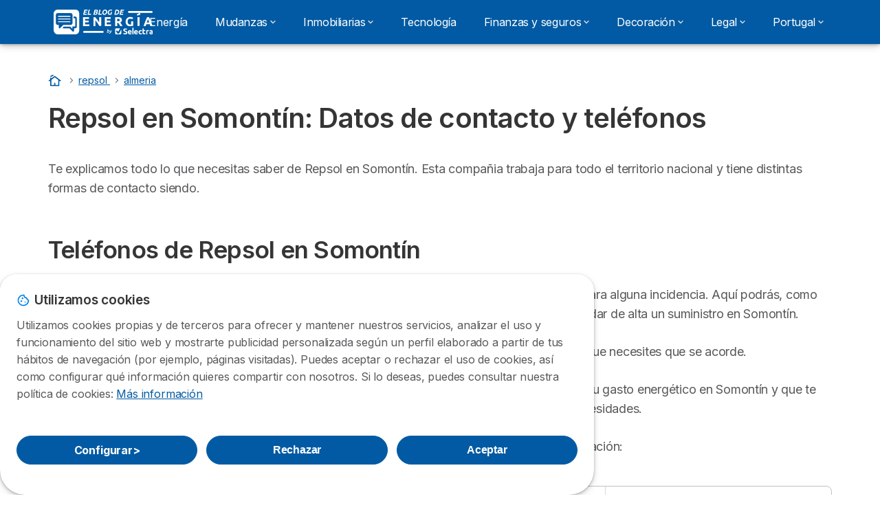

--- FILE ---
content_type: text/html; charset=UTF-8
request_url: https://elblogenergia.com/repsol/almeria/somontin
body_size: 10342
content:

<!DOCTYPE html>
<html lang="es" dir="ltr" prefix="og: https://ogp.me/ns#">
  <head>
          <link rel="preconnect" href="https://fonts.gstatic.com" crossorigin>
      <link rel="preload" href="https://fonts.googleapis.com/css2?family=Inter:wght@400;600;700&display=swap" as="style" onload="this.onload=null;this.rel='stylesheet'">
    
    <meta charset="utf-8" />
<meta name="description" content="¿Necesitas contactar con Repsol en Somontín ? Contacta ahora con tu oficina más cercana para gestionar todos los trámites de luz y gas." />
<meta name="robots" content="noindex" />
<link rel="canonical" href="https://elblogenergia.com/repsol/almeria/somontin" />
<meta property="og:country_name" content="ES" />
<meta name="Generator" content="Drupal 10 (https://www.drupal.org)" />
<meta name="MobileOptimized" content="width" />
<meta name="HandheldFriendly" content="true" />
<meta name="viewport" content="width=device-width, initial-scale=1.0" />
<style>div#sliding-popup, div#sliding-popup .eu-cookie-withdraw-banner, .eu-cookie-withdraw-tab {background: #ffffff} div#sliding-popup.eu-cookie-withdraw-wrapper { background: transparent; } #sliding-popup h1, #sliding-popup h2, #sliding-popup h3, #sliding-popup p, #sliding-popup label, #sliding-popup div, .eu-cookie-compliance-more-button, .eu-cookie-compliance-secondary-button, .eu-cookie-withdraw-tab { color: #58595B;} .eu-cookie-withdraw-tab { border-color: #58595B;}</style>
<script>var dc = document.cookie;if (dc.indexOf("cookie-agreed") !== -1) {var styles = "#sliding-popup {display: none;}", styleSheet = document.createElement("style");
  styleSheet.type = "text/css";styleSheet.innerText = styles;document.head.appendChild(styleSheet)};</script>
<link rel="icon" href="/sites/elblogenergia.com/files/favicon%20%281%29_0.ico" type="image/vnd.microsoft.icon" />

          <title>Repsol Somontín | Oficinas Horarios y Teléfonos Gratuitos</title>
        <link rel="stylesheet" media="all" href="/sites/elblogenergia.com/files/css/css_GbCFKydiGBUkTg4RoAzxdPSacFFpAOldibcHxFkoIhc.css?delta=0&amp;language=es&amp;theme=agrippa&amp;include=[base64]" />
<link rel="stylesheet" media="all" href="/sites/elblogenergia.com/files/css/css_84aDlaqhoiQsvqSj5MeNEPHzC-hdaxbM7tD_sSpwDqE.css?delta=1&amp;language=es&amp;theme=agrippa&amp;include=[base64]" />
<link rel="stylesheet" media="all" href="/sites/elblogenergia.com/files/css/css_Y1YdnAyh395SlTuqzVjx8s-LMyDMomqLfEAT9faPeyY.css?delta=2&amp;language=es&amp;theme=agrippa&amp;include=[base64]" />


    <script>
      // Function to hide elements before page it's loaded
      function elementReady(selector) {
        return new Promise((resolve, reject) => {
          let el = document.querySelector(selector);
          if (el) {resolve(el);}
          new MutationObserver((mutationRecords, observer) => {
            // Query for elements matching the specified selector
            Array.from(document.querySelectorAll(selector)).forEach((element) => {
              resolve(element);
              //Once we have resolved we don't need the observer anymore.
              observer.disconnect();
            });
          })
            .observe(document.documentElement, {
              childList: true,
              subtree: true
            });
        });
      }

      // Hide .call-block--closed before page it's loaded
      elementReady('.call-block--closed').then((someWidget)=>{someWidget.style.setProperty('display', 'none', 'important');});

    </script>

    <script type="application/json" data-drupal-selector="drupal-settings-json">{"path":{"baseUrl":"\/","pathPrefix":"","currentPath":"repsol\/almeria\/somontin","currentPathIsAdmin":false,"isFront":false,"currentLanguage":"es"},"pluralDelimiter":"\u0003","gtag":{"tagId":"","consentMode":false,"otherIds":[],"events":[],"additionalConfigInfo":[]},"suppressDeprecationErrors":true,"ajaxPageState":{"libraries":"[base64]","theme":"agrippa","theme_token":null},"ajaxTrustedUrl":[],"gtm":{"tagId":null,"settings":{"data_layer":"dataLayer","include_environment":false},"tagIds":["GTM-T38RTG7"]},"dinoElements":{"translations":{"easySubscriptionOnly":"Easy subscription only"}},"eu_cookie_compliance":{"cookie_policy_version":"1.0.0","popup_enabled":true,"popup_agreed_enabled":false,"popup_hide_agreed":false,"popup_clicking_confirmation":false,"popup_scrolling_confirmation":false,"popup_html_info":"\u003Cdiv\n\trole=\u0022alertdialog\u0022 aria-labelledby=\u0022dialogTitle\u0022\n  aria-describedby=\u0022dialogDesc\u0022  class=\u0022eu-cookie-compliance-banner eu-cookie-compliance-banner-info eu-cookie-compliance-banner--categories\u0022\u003E\n\n\t\t\u003Cdiv class=\u0022eu-cookie-compliance-close\u0022\u003E\n\t\t\u003Cbutton class=\u0022btn-close btn-close--md\u0022 type=\u0022button\u0022 aria-label=\u0022Close\u0022\u003E\n\t\t\t\u003Csvg class=\u0022icon icon--neutral eu-cookie-compliance-close-icon\u0022 aria-hidden=\u0022true\u0022\u003E\n\t\t\t\t\u003Cuse xlink:href=\u0022\/themes\/custom\/agrippa\/img\/sprite.svg#icon-cross-rounded\u0022\u003E\u003C\/use\u003E\n\t\t\t\u003C\/svg\u003E\n\t\t\u003C\/button\u003E\n\t\u003C\/div\u003E\n\n\t\u003Cdiv class=\u0022popup-content info eu-cookie-compliance-content\u0022\u003E\n\n    \u003Cdiv class=\u0022eu-cookie-compliance-content__banner-wrapper\u0022\u003E\n      \u003Cdiv class=\u0022cookie-top\u0022\u003E\n            \u003Cdiv id=\u0022dialogTitle\u0022 class=\u0022eu-cookie-compliance-content__title\u0022\u003E\n        \u003Csvg class=\u0022icon icon--secondary icon--left\u0022 aria-hidden=\u0022true\u0022\u003E\n          \u003Cuse xlink:href=\u0022\/themes\/custom\/agrippa\/img\/sprite.svg#icon-cookie\u0022\u003E\u003C\/use\u003E\n        \u003C\/svg\u003E\n        \u003Cspan class=\u0022eu-cookie-title\u0022\u003EUtilizamos cookies\u003C\/span\u003E\n      \u003C\/div\u003E\n\n                  \u003C\/div\u003E\n\n                \u003Cdiv class=\u0022modal__holder\u0022\u003E\n            \u003Cdiv class=\u0022modal__dialog\u0022\u003E\n              \u003Cdiv class=\u0022cookie-categories modal modal--md\u0022 id=\u0022manage-cookies-modal\u0022\u003E\n                \u003Cdiv class=\u0022modal__header\u0022 id=\u0022content-area\u0022\u003E\n\n                                                                          \u003Cdiv id=\u0022manage-cookies-description\u0022\u003E\n                      \u003Cp id=\u0022dialogDesc\u0022 class=\u0022manage-cookies-description__text\u0022\u003E Utilizamos cookies propias y de terceros para ofrecer y mantener nuestros servicios, analizar el uso y funcionamiento del sitio web y mostrarte publicidad personalizada seg\u00fan un perfil elaborado a partir de tus h\u00e1bitos de navegaci\u00f3n (por ejemplo, p\u00e1ginas visitadas). Puedes aceptar o rechazar el uso de cookies, as\u00ed como configurar qu\u00e9 informaci\u00f3n quieres compartir con nosotros. Si lo deseas, puedes consultar nuestra pol\u00edtica de cookies: \u003C\/p\u003E\n                                              \u003Cbutton type=\u0022button\u0022 class=\u0022find-more-button\u0022\u003EM\u00e1s informaci\u00f3n\u003C\/button\u003E\n                                          \u003C\/div\u003E\n                                  \u003C\/div\u003E\n                \u003Cdiv id=\u0022eu-cookie-compliance-categories\u0022 class=\u0022eu-cookie-compliance-categories modal__body hidden\u0022\u003E\n                                      \u003Cdiv class=\u0022eu-cookie-compliance-category\u0022\u003E\n                      \u003Clabel for=\u0022cookie-category-technical\u0022 class=\u0022checkbox checkbox--disabled\u0022\u003E\n                        \u003Cinput class=\u0022checkbox__input\u0022 type=\u0022checkbox\u0022 name=\u0022\u0022 name=\u0022cookie-categories\u0022 id=\u0022cookie-category-technical\u0022 tabindex=\u0022-1\u0022 value=\u0022technical\u0022  checked   disabled \u003E\n\n                        \u003Cspan class=\u0022checkbox__shape\u0022  tabindex=\u0022-1\u0022 \u003E\u003C\/span\u003E\n                        \u003Cspan class=\u0022checkbox__label\u0022\u003E\n                          \u003Cstrong\u003E\n                            Cookies t\u00e9cnicas\n                          \u003C\/strong\u003E\n                        \u003C\/span\u003E\n                      \u003C\/label\u003E\n                                              \u003Cdiv class=\u0022eu-cookie-compliance-category-description\u0022\u003ESon necesarias para ofrecer el servicio web y posibilitar la navegaci\u00f3n en la p\u00e1gina.\u003C\/div\u003E\n                                          \u003C\/div\u003E\n                                      \u003Cdiv class=\u0022eu-cookie-compliance-category\u0022\u003E\n                      \u003Clabel for=\u0022cookie-category-analytics\u0022 class=\u0022checkbox \u0022\u003E\n                        \u003Cinput class=\u0022checkbox__input\u0022 type=\u0022checkbox\u0022 name=\u0022\u0022 name=\u0022cookie-categories\u0022 id=\u0022cookie-category-analytics\u0022 tabindex=\u0022-1\u0022 value=\u0022analytics\u0022  \u003E\n\n                        \u003Cspan class=\u0022checkbox__shape\u0022 \u003E\u003C\/span\u003E\n                        \u003Cspan class=\u0022checkbox__label\u0022\u003E\n                          \u003Cstrong\u003E\n                            Cookies de anal\u00edtica\n                          \u003C\/strong\u003E\n                        \u003C\/span\u003E\n                      \u003C\/label\u003E\n                                              \u003Cdiv class=\u0022eu-cookie-compliance-category-description\u0022\u003EEstas cookies nos permiten analizar c\u00f3mo navegan nuestros usuarios por nuestra web. Tienen fin estad\u00edstico.\u003C\/div\u003E\n                                          \u003C\/div\u003E\n                                      \u003Cdiv class=\u0022eu-cookie-compliance-category\u0022\u003E\n                      \u003Clabel for=\u0022cookie-category-marketing\u0022 class=\u0022checkbox \u0022\u003E\n                        \u003Cinput class=\u0022checkbox__input\u0022 type=\u0022checkbox\u0022 name=\u0022\u0022 name=\u0022cookie-categories\u0022 id=\u0022cookie-category-marketing\u0022 tabindex=\u0022-1\u0022 value=\u0022marketing\u0022  \u003E\n\n                        \u003Cspan class=\u0022checkbox__shape\u0022 \u003E\u003C\/span\u003E\n                        \u003Cspan class=\u0022checkbox__label\u0022\u003E\n                          \u003Cstrong\u003E\n                            Cookies de marketing\n                          \u003C\/strong\u003E\n                        \u003C\/span\u003E\n                      \u003C\/label\u003E\n                                              \u003Cdiv class=\u0022eu-cookie-compliance-category-description\u0022\u003EEstas cookies nos permiten ofrecerte publicidad personalizada de acuerdo a tu perfil de navegaci\u00f3n.\u003C\/div\u003E\n                                          \u003C\/div\u003E\n                  \n                                      \u003Cbutton type=\u0022button\u0022 class=\u0022eu-cookie-compliance-save-preferences-button btn btn--sm btn btn--pill btn--md btn--secondary save-preferences\u0022 data-dismiss=\u0022modal\u0022\u003E\n                      Guardar configuraci\u00f3n\n                    \u003C\/button\u003E\n                                  \u003C\/div\u003E\n                \u003Cdiv class=\u0022modal__footer\u0022\u003E\n                      \u003Cdiv id=\u0022popup-buttons\u0022 class=\u0022eu-cookie-compliance-buttons eu-cookie-compliance-has-categories\u0022\u003E\n                      \n                                              \u003Cbutton class=\u0022cookie-personalization btn btn--pill btn--md  btn--secondary\u0022\u003EConfigurar \u003Cspan\u003E\u003E\u003C\/span\u003E\u003C\/button\u003E\n                      \n                                              \u003Cbutton type=\u0022button\u0022 class=\u0022eu-cookie-compliance-save-preferences-button btn btn--sm btn btn--pill btn--md  btn--secondary\u0022 data-dismiss=\u0022modal\u0022\u003E\n                          Rechazar\n                        \u003C\/button\u003E\n                      \n                                                                                          \u003Cbutton type=\u0022button\u0022 class=\u0022agree-button eu-cookie-compliance-default-button btn btn--pill btn--md btn--secondary\u0022\u003E\n                        Aceptar\n                      \u003C\/button\u003E\n                                              \u003Cbutton type=\u0022button\u0022 class=\u0022eu-cookie-withdraw-button visually-hidden\u0022\u003EWithdraw consent\u003C\/button\u003E\n                                          \u003C\/div\u003E\n                \u003C\/div\u003E\n              \u003C\/div\u003E\n            \u003C\/div\u003E\n          \u003C\/div\u003E\n        \n    \u003C\/div\u003E\n\n\n\t\u003C\/div\u003E\n\u003C\/div\u003E","use_mobile_message":false,"mobile_popup_html_info":"\u003Cdiv\n\trole=\u0022alertdialog\u0022 aria-labelledby=\u0022dialogTitle\u0022\n  aria-describedby=\u0022dialogDesc\u0022  class=\u0022eu-cookie-compliance-banner eu-cookie-compliance-banner-info eu-cookie-compliance-banner--categories\u0022\u003E\n\n\t\t\u003Cdiv class=\u0022eu-cookie-compliance-close\u0022\u003E\n\t\t\u003Cbutton class=\u0022btn-close btn-close--md\u0022 type=\u0022button\u0022 aria-label=\u0022Close\u0022\u003E\n\t\t\t\u003Csvg class=\u0022icon icon--neutral eu-cookie-compliance-close-icon\u0022 aria-hidden=\u0022true\u0022\u003E\n\t\t\t\t\u003Cuse xlink:href=\u0022\/themes\/custom\/agrippa\/img\/sprite.svg#icon-cross-rounded\u0022\u003E\u003C\/use\u003E\n\t\t\t\u003C\/svg\u003E\n\t\t\u003C\/button\u003E\n\t\u003C\/div\u003E\n\n\t\u003Cdiv class=\u0022popup-content info eu-cookie-compliance-content\u0022\u003E\n\n    \u003Cdiv class=\u0022eu-cookie-compliance-content__banner-wrapper\u0022\u003E\n      \u003Cdiv class=\u0022cookie-top\u0022\u003E\n            \u003Cdiv id=\u0022dialogTitle\u0022 class=\u0022eu-cookie-compliance-content__title\u0022\u003E\n        \u003Csvg class=\u0022icon icon--secondary icon--left\u0022 aria-hidden=\u0022true\u0022\u003E\n          \u003Cuse xlink:href=\u0022\/themes\/custom\/agrippa\/img\/sprite.svg#icon-cookie\u0022\u003E\u003C\/use\u003E\n        \u003C\/svg\u003E\n        \u003Cspan class=\u0022eu-cookie-title\u0022\u003E\u003C\/span\u003E\n      \u003C\/div\u003E\n\n                  \u003C\/div\u003E\n\n                \u003Cdiv class=\u0022modal__holder\u0022\u003E\n            \u003Cdiv class=\u0022modal__dialog\u0022\u003E\n              \u003Cdiv class=\u0022cookie-categories modal modal--md\u0022 id=\u0022manage-cookies-modal\u0022\u003E\n                \u003Cdiv class=\u0022modal__header\u0022 id=\u0022content-area\u0022\u003E\n\n                                                                          \u003Cdiv id=\u0022manage-cookies-description\u0022\u003E\n                      \u003Cp id=\u0022dialogDesc\u0022 class=\u0022manage-cookies-description__text\u0022\u003E Utilizamos cookies propias y de terceros para ofrecer y mantener nuestros servicios, analizar el uso y funcionamiento del sitio web y mostrarte publicidad personalizada seg\u00fan un perfil elaborado a partir de tus h\u00e1bitos de navegaci\u00f3n (por ejemplo, p\u00e1ginas visitadas). Puedes aceptar o rechazar el uso de cookies, as\u00ed como configurar qu\u00e9 informaci\u00f3n quieres compartir con nosotros. Si lo deseas, puedes consultar nuestra pol\u00edtica de cookies: \u003C\/p\u003E\n                                              \u003Cbutton type=\u0022button\u0022 class=\u0022find-more-button\u0022\u003EM\u00e1s informaci\u00f3n\u003C\/button\u003E\n                                          \u003C\/div\u003E\n                                  \u003C\/div\u003E\n                \u003Cdiv id=\u0022eu-cookie-compliance-categories\u0022 class=\u0022eu-cookie-compliance-categories modal__body hidden\u0022\u003E\n                                      \u003Cdiv class=\u0022eu-cookie-compliance-category\u0022\u003E\n                      \u003Clabel for=\u0022cookie-category-technical\u0022 class=\u0022checkbox checkbox--disabled\u0022\u003E\n                        \u003Cinput class=\u0022checkbox__input\u0022 type=\u0022checkbox\u0022 name=\u0022\u0022 name=\u0022cookie-categories\u0022 id=\u0022cookie-category-technical\u0022 tabindex=\u0022-1\u0022 value=\u0022technical\u0022  checked   disabled \u003E\n\n                        \u003Cspan class=\u0022checkbox__shape\u0022  tabindex=\u0022-1\u0022 \u003E\u003C\/span\u003E\n                        \u003Cspan class=\u0022checkbox__label\u0022\u003E\n                          \u003Cstrong\u003E\n                            Cookies t\u00e9cnicas\n                          \u003C\/strong\u003E\n                        \u003C\/span\u003E\n                      \u003C\/label\u003E\n                                              \u003Cdiv class=\u0022eu-cookie-compliance-category-description\u0022\u003ESon necesarias para ofrecer el servicio web y posibilitar la navegaci\u00f3n en la p\u00e1gina.\u003C\/div\u003E\n                                          \u003C\/div\u003E\n                                      \u003Cdiv class=\u0022eu-cookie-compliance-category\u0022\u003E\n                      \u003Clabel for=\u0022cookie-category-analytics\u0022 class=\u0022checkbox \u0022\u003E\n                        \u003Cinput class=\u0022checkbox__input\u0022 type=\u0022checkbox\u0022 name=\u0022\u0022 name=\u0022cookie-categories\u0022 id=\u0022cookie-category-analytics\u0022 tabindex=\u0022-1\u0022 value=\u0022analytics\u0022  \u003E\n\n                        \u003Cspan class=\u0022checkbox__shape\u0022 \u003E\u003C\/span\u003E\n                        \u003Cspan class=\u0022checkbox__label\u0022\u003E\n                          \u003Cstrong\u003E\n                            Cookies de anal\u00edtica\n                          \u003C\/strong\u003E\n                        \u003C\/span\u003E\n                      \u003C\/label\u003E\n                                              \u003Cdiv class=\u0022eu-cookie-compliance-category-description\u0022\u003EEstas cookies nos permiten analizar c\u00f3mo navegan nuestros usuarios por nuestra web. Tienen fin estad\u00edstico.\u003C\/div\u003E\n                                          \u003C\/div\u003E\n                                      \u003Cdiv class=\u0022eu-cookie-compliance-category\u0022\u003E\n                      \u003Clabel for=\u0022cookie-category-marketing\u0022 class=\u0022checkbox \u0022\u003E\n                        \u003Cinput class=\u0022checkbox__input\u0022 type=\u0022checkbox\u0022 name=\u0022\u0022 name=\u0022cookie-categories\u0022 id=\u0022cookie-category-marketing\u0022 tabindex=\u0022-1\u0022 value=\u0022marketing\u0022  \u003E\n\n                        \u003Cspan class=\u0022checkbox__shape\u0022 \u003E\u003C\/span\u003E\n                        \u003Cspan class=\u0022checkbox__label\u0022\u003E\n                          \u003Cstrong\u003E\n                            Cookies de marketing\n                          \u003C\/strong\u003E\n                        \u003C\/span\u003E\n                      \u003C\/label\u003E\n                                              \u003Cdiv class=\u0022eu-cookie-compliance-category-description\u0022\u003EEstas cookies nos permiten ofrecerte publicidad personalizada de acuerdo a tu perfil de navegaci\u00f3n.\u003C\/div\u003E\n                                          \u003C\/div\u003E\n                  \n                                      \u003Cbutton type=\u0022button\u0022 class=\u0022eu-cookie-compliance-save-preferences-button btn btn--sm btn btn--pill btn--md btn--secondary save-preferences\u0022 data-dismiss=\u0022modal\u0022\u003E\n                      Guardar configuraci\u00f3n\n                    \u003C\/button\u003E\n                                  \u003C\/div\u003E\n                \u003Cdiv class=\u0022modal__footer\u0022\u003E\n                      \u003Cdiv id=\u0022popup-buttons\u0022 class=\u0022eu-cookie-compliance-buttons eu-cookie-compliance-has-categories\u0022\u003E\n                      \n                                              \u003Cbutton class=\u0022cookie-personalization btn btn--pill btn--md  btn--secondary\u0022\u003EConfigurar \u003Cspan\u003E\u003E\u003C\/span\u003E\u003C\/button\u003E\n                      \n                                              \u003Cbutton type=\u0022button\u0022 class=\u0022eu-cookie-compliance-save-preferences-button btn btn--sm btn btn--pill btn--md  btn--secondary\u0022 data-dismiss=\u0022modal\u0022\u003E\n                          Rechazar\n                        \u003C\/button\u003E\n                      \n                                                                                          \u003Cbutton type=\u0022button\u0022 class=\u0022agree-button eu-cookie-compliance-default-button btn btn--pill btn--md btn--secondary\u0022\u003E\n                        Aceptar\n                      \u003C\/button\u003E\n                                              \u003Cbutton type=\u0022button\u0022 class=\u0022eu-cookie-withdraw-button visually-hidden\u0022\u003EWithdraw consent\u003C\/button\u003E\n                                          \u003C\/div\u003E\n                \u003C\/div\u003E\n              \u003C\/div\u003E\n            \u003C\/div\u003E\n          \u003C\/div\u003E\n        \n    \u003C\/div\u003E\n\n\n\t\u003C\/div\u003E\n\u003C\/div\u003E","mobile_breakpoint":768,"popup_html_agreed":false,"popup_use_bare_css":false,"popup_height":102,"popup_width":"100%","popup_delay":1000,"popup_link":"https:\/\/selectra.es\/politica-cookies","popup_link_new_window":true,"popup_position":false,"fixed_top_position":true,"popup_language":"es","store_consent":false,"better_support_for_screen_readers":false,"cookie_name":"","reload_page":false,"domain":"","domain_all_sites":false,"popup_eu_only":false,"popup_eu_only_js":false,"cookie_lifetime":390,"cookie_session":0,"set_cookie_session_zero_on_disagree":0,"disagree_do_not_show_popup":false,"method":"categories","automatic_cookies_removal":true,"allowed_cookies":"technical:selectraRgpdAutoAcceptCookies\r\nanalytics:_ga\r\nanalytics:_gid\r\nanalytics:_gcl_au","withdraw_markup":"\u003Cbutton type=\u0022button\u0022 class=\u0022eu-cookie-withdraw-tab\u0022\u003EPrivacy settings\u003C\/button\u003E\n\u003Cdiv aria-labelledby=\u0022popup-text\u0022 class=\u0022eu-cookie-withdraw-banner\u0022\u003E\n  \u003Cdiv class=\u0022popup-content info eu-cookie-compliance-content\u0022\u003E\n    \u003Cdiv id=\u0022popup-text\u0022 class=\u0022eu-cookie-compliance-message\u0022 role=\u0022document\u0022\u003E\n      \u003Ch2\u003EWe use cookies on this site to enhance your user experience\u003C\/h2\u003E\n\u003Cp\u003EYou have given your consent for us to set cookies.\u003C\/p\u003E\n\n    \u003C\/div\u003E\n    \u003Cdiv id=\u0022popup-buttons\u0022 class=\u0022eu-cookie-compliance-buttons\u0022\u003E\n      \u003Cbutton type=\u0022button\u0022 class=\u0022eu-cookie-withdraw-button \u0022\u003EWithdraw consent\u003C\/button\u003E\n    \u003C\/div\u003E\n  \u003C\/div\u003E\n\u003C\/div\u003E","withdraw_enabled":false,"reload_options":0,"reload_routes_list":"","withdraw_button_on_info_popup":false,"cookie_categories":["technical","analytics","marketing"],"cookie_categories_details":{"technical":{"uuid":"37a5e0c4-a94b-446e-96e5-d12cf88dbf85","langcode":"es","status":true,"dependencies":[],"_core":{"default_config_hash":"gXV5U-ZX3twBoJ63q5ixkXGs3hRx-iHa0Q2PCsINcFU"},"id":"technical","label":"Cookies t\u00e9cnicas","description":"Son necesarias para ofrecer el servicio web y posibilitar la navegaci\u00f3n en la p\u00e1gina.","checkbox_default_state":"required","weight":-9},"analytics":{"uuid":"238556e1-f818-47aa-814a-78155c6ee807","langcode":"es","status":true,"dependencies":[],"_core":{"default_config_hash":"Ppr4ObHh0Me1kYxDDoWuP8_LYN2ElSMZR6XHgp4ZYVo"},"id":"analytics","label":"Cookies de anal\u00edtica","description":"Estas cookies nos permiten analizar c\u00f3mo navegan nuestros usuarios por nuestra web. Tienen fin estad\u00edstico.","checkbox_default_state":"unchecked","weight":-8},"marketing":{"uuid":"1595bfc5-75bb-4432-82e8-f3c80d313ac5","langcode":"es","status":true,"dependencies":[],"_core":{"default_config_hash":"tGOGAtZycObYMRXFXjJNdyI1Yo8MPsR6I037ugYMWTY"},"id":"marketing","label":"Cookies de marketing","description":"Estas cookies nos permiten ofrecerte publicidad personalizada de acuerdo a tu perfil de navegaci\u00f3n.","checkbox_default_state":"unchecked","weight":-7}},"enable_save_preferences_button":true,"cookie_value_disagreed":"0","cookie_value_agreed_show_thank_you":"1","cookie_value_agreed":"2","containing_element":"body","settings_tab_enabled":false,"olivero_primary_button_classes":"","olivero_secondary_button_classes":"","close_button_action":"close_banner","open_by_default":true,"modules_allow_popup":true,"hide_the_banner":false,"geoip_match":true,"unverified_scripts":[]},"selectra_rgpd_v2":{"autoAcceptCookies":0},"themePath":"themes\/custom\/agrippa","activeThemePath":"themes\/custom\/agrippa","csp":{"nonce":"T0GKceIfmp6ddU4tqpgC6w"},"user":{"uid":0,"permissionsHash":"5b0c74fb9bed5feebc954232125b37bd67abc92f743cc8b29861f18bad9563d1"}}</script>
<script src="/sites/elblogenergia.com/files/js/js_joFHsg2xeWU0SLH1o-AWHTkmkmh1NibnrCgrx2D0REk.js?scope=header&amp;delta=0&amp;language=es&amp;theme=agrippa&amp;include=eJxdS1sOAiEMvNAqiRciAzSkbqGkW4zx9O6HkejPvAfVeAyEZISSbba04RM1cF-GxtLayfkFZ-2XhN7Jvp2hsG5VtQpFRw31hH9_xR3P37BtBwllN8QMkUzdycIcBU7xcPg81qKKJkhYDy2URPO-JlZHiY9boHm2ujOd1IYweqY3LEpfDg"></script>
<script src="/modules/contrib/google_tag/js/gtag.js?t9kja6"></script>
<script src="/modules/contrib/google_tag/js/gtm.js?t9kja6"></script>
<script src="/sites/elblogenergia.com/files/js/js_aQ2LIGD3IQ6UVuQPcVe4xmbIeG7uIV_bq1Bgc8Ywmj0.js?scope=header&amp;delta=3&amp;language=es&amp;theme=agrippa&amp;include=eJxdS1sOAiEMvNAqiRciAzSkbqGkW4zx9O6HkejPvAfVeAyEZISSbba04RM1cF-GxtLayfkFZ-2XhN7Jvp2hsG5VtQpFRw31hH9_xR3P37BtBwllN8QMkUzdycIcBU7xcPg81qKKJkhYDy2URPO-JlZHiY9boHm2ujOd1IYweqY3LEpfDg"></script>

        <meta name="viewport" content="width=device-width, initial-scale=1, maximum-scale=1, shrink-to-fit=no">
  </head>
  <body class="multiform__page" >

        
    <noscript><iframe src="https://www.googletagmanager.com/ns.html?id=GTM-T38RTG7"
                  height="0" width="0" style="display:none;visibility:hidden"></iframe></noscript>

      <div class="dialog-off-canvas-main-canvas" data-off-canvas-main-canvas>
    

 

<div id="page-wrapper">
    <div id="page" >
          <header class="menu" role="banner" aria-label="Cabecera de sitio">
        
      
  
  <div class="menu-bar ">
        <div class="menu-bar__holder new">
      <div id="block-agrippa-branding" class="new menu-logo__wrapper">
            <a href="/" rel="home" class="menu-logo" aria-label="Logo Selectra">
        <img src="/sites/elblogenergia.com/files/elblogdeenergia-white.svg" alt="Selectra" class="menu-logo__img"/>
      </a>
        
  </div>




  <button class="menu-btn new" type="button" aria-label="Open menu">
    <span class="menu-btn__closed">
      <svg class="u-display--xl-none" width="24" height="24" viewBox="0 0 24 24" fill="none" xmlns="http://www.w3.org/2000/svg">
        <mask id="mask0_5251_30318" style="mask-type:alpha" maskUnits="userSpaceOnUse" x="0" y="0" width="24" height="24">
          <rect width="24" height="24" fill="#D9D9D9"/>
        </mask>
        <g mask="url(#mask0_5251_30318)">
          <path d="M4 18C3.71667 18 3.47917 17.9042 3.2875 17.7125C3.09583 17.5208 3 17.2833 3 17C3 16.7167 3.09583 16.4792 3.2875 16.2875C3.47917 16.0958 3.71667 16 4 16H20C20.2833 16 20.5208 16.0958 20.7125 16.2875C20.9042 16.4792 21 16.7167 21 17C21 17.2833 20.9042 17.5208 20.7125 17.7125C20.5208 17.9042 20.2833 18 20 18H4ZM4 13C3.71667 13 3.47917 12.9042 3.2875 12.7125C3.09583 12.5208 3 12.2833 3 12C3 11.7167 3.09583 11.4792 3.2875 11.2875C3.47917 11.0958 3.71667 11 4 11H20C20.2833 11 20.5208 11.0958 20.7125 11.2875C20.9042 11.4792 21 11.7167 21 12C21 12.2833 20.9042 12.5208 20.7125 12.7125C20.5208 12.9042 20.2833 13 20 13H4ZM4 8C3.71667 8 3.47917 7.90417 3.2875 7.7125C3.09583 7.52083 3 7.28333 3 7C3 6.71667 3.09583 6.47917 3.2875 6.2875C3.47917 6.09583 3.71667 6 4 6H20C20.2833 6 20.5208 6.09583 20.7125 6.2875C20.9042 6.47917 21 6.71667 21 7C21 7.28333 20.9042 7.52083 20.7125 7.7125C20.5208 7.90417 20.2833 8 20 8H4Z" fill="white"/>
        </g>
      </svg>
    </span>
    <span class="menu-btn__open">
      <svg class="icon icon--20 menu-btn__icon" aria-hidden="true">
        <use xlink:href="/themes/custom/agrippa/img/sprite.svg#icon-cross"></use>
      </svg>
    </span>
  </button>

  <nav class="menu-content">
    
            <div class="menu-category">
                  <a href="/energia" class="menu-label">Energía</a>
        
                      </div>
          <div class="menu-category">
                              <a href="/mudanzas" class="menu-label menu-label__sub--link">Mudanzas<svg class="icon icon--12 menu-label__trigger" aria-hidden="true">
                <use xlink:href="/themes/custom/agrippa/img/sprite.svg#icon-chevron-right"></use>
              </svg>
            </a>
                  
                                    <div class="menu-sub-category menu-sub-category--1-cols">
                          <ul class="menu-list">
                <li class="menu-list__label">Información</li>
                                                                      <li class="menu-list__item">
                      <a class="menu-list__link" href="https://elblogenergia.com/mudanzas/noticias">Noticias</a>
                    </li>
                                                </ul>
            
                                  </div>
              </div>
          <div class="menu-category">
                              <a href="/inmobiliarias" class="menu-label menu-label__sub--link">Inmobiliarias<svg class="icon icon--12 menu-label__trigger" aria-hidden="true">
                <use xlink:href="/themes/custom/agrippa/img/sprite.svg#icon-chevron-right"></use>
              </svg>
            </a>
                  
                                    <div class="menu-sub-category menu-sub-category--1-cols">
                          <ul class="menu-list">
                <li class="menu-list__label">¿Es Hermosillo, México, un buen lugar para vivir?</li>
                                              </ul>
            
                                  </div>
              </div>
          <div class="menu-category">
                  <a href="/tecnologia" class="menu-label">Tecnología</a>
        
                      </div>
          <div class="menu-category">
                              <a href="/finanzas-seguros" class="menu-label menu-label__sub--link">Finanzas y seguros<svg class="icon icon--12 menu-label__trigger" aria-hidden="true">
                <use xlink:href="/themes/custom/agrippa/img/sprite.svg#icon-chevron-right"></use>
              </svg>
            </a>
                  
                                    <div class="menu-sub-category menu-sub-category--3-cols">
                          <ul class="menu-list">
                <li class="menu-list__label">Posibilidades</li>
                                                                      <li class="menu-list__item">
                      <a class="menu-list__link" href="/seguros-salud">Seguros de salud</a>
                    </li>
                                      <li class="menu-list__item">
                      <a class="menu-list__link" href="/finanzas-seguros/productos-financieros/comprar-fondos-inversion-gestoras-internacionales">Comprar fondos de inversión</a>
                    </li>
                                      <li class="menu-list__item">
                      <a class="menu-list__link" href="/finanzas-seguros/noticias">Noticias</a>
                    </li>
                                      <li class="menu-list__item">
                      <a class="menu-list__link" href="/finanzas/que_es_un_e-commerce">¿Qué es un e-commerce? Tipos, cómo crearlo y ejemplos</a>
                    </li>
                                                </ul>
                          <ul class="menu-list">
                <li class="menu-list__label">10 Tips para crear una experiencia del cliente excepcional</li>
                                              </ul>
                          <ul class="menu-list">
                <li class="menu-list__label">¿Qué son los fondos de inversión inmobiliarios?</li>
                                              </ul>
            
                                  </div>
              </div>
          <div class="menu-category">
                              <a href="/decoracion" class="menu-label menu-label__sub--link">Decoración<svg class="icon icon--12 menu-label__trigger" aria-hidden="true">
                <use xlink:href="/themes/custom/agrippa/img/sprite.svg#icon-chevron-right"></use>
              </svg>
            </a>
                  
                                    <div class="menu-sub-category menu-sub-category--2-cols">
                          <ul class="menu-list">
                <li class="menu-list__label">Categorías</li>
                                                                      <li class="menu-list__item">
                      <a class="menu-list__link" href="/decoracion/tipos-aire-acondicionado-malaga">Tipos de aires acondicionados en Málaga</a>
                    </li>
                                      <li class="menu-list__item">
                      <a class="menu-list__link" href="https://elblogenergia.com/graffiti-decorativo">¿Cuánto deberías pagar por la realización de un graffiti decorativo en tu casa o negocio?</a>
                    </li>
                                      <li class="menu-list__item">
                      <a class="menu-list__link" href="https://elblogenergia.com/decoracion/beneficios-pintar-hogar-malaga">Pintar tu hogar en Málaga</a>
                    </li>
                                      <li class="menu-list__item">
                      <a class="menu-list__link" href="https://elblogenergia.com/decoracion/instalacion-salvaescaleras-hogar-malaga">Instala un salvaescaleras en Málaga</a>
                    </li>
                                      <li class="menu-list__item">
                      <a class="menu-list__link" href="/decoracion/articulos">Artículos de decoración</a>
                    </li>
                                      <li class="menu-list__item">
                      <a class="menu-list__link" href="/decoracion/sostenibilidad">Sostenibilidad</a>
                    </li>
                                                </ul>
                          <ul class="menu-list">
                <li class="menu-list__label">Ideas para cocinas modernas</li>
                                                                      <li class="menu-list__item">
                      <a class="menu-list__link" href="/diseno-y-calidad-en-mobiliario-de-cocinas-alemanas-en-valencia-y-espana">Diseño y calidad en mobiliario de cocinas alemanas en Valencia y España</a>
                    </li>
                                                </ul>
            
                                  </div>
              </div>
          <div class="menu-category">
                              <a href="/legal" class="menu-label menu-label__sub--link">Legal<svg class="icon icon--12 menu-label__trigger" aria-hidden="true">
                <use xlink:href="/themes/custom/agrippa/img/sprite.svg#icon-chevron-right"></use>
              </svg>
            </a>
                  
                                    <div class="menu-sub-category menu-sub-category--1-cols">
                          <ul class="menu-list">
                <li class="menu-list__label">Los seis aspectos más importantes en cualquier proceso de selección de personal</li>
                                              </ul>
            
                                  </div>
              </div>
          <div class="menu-category">
                              <div class="menu-label">Portugal<svg class="icon icon--12 menu-label__trigger" aria-hidden="true">
                <use xlink:href="/themes/custom/agrippa/img/sprite.svg#icon-chevron-right"></use>
              </svg>
            </div>
                  
                                    <div class="menu-sub-category menu-sub-category--1-cols">
                          <ul class="menu-list">
                <li class="menu-list__label">Información</li>
                                                                      <li class="menu-list__item">
                      <a class="menu-list__link" href="/pt">Noticias</a>
                    </li>
                                                </ul>
            
                                  </div>
              </div>
      

      
    
</nav>


    </div>
  </div>

    <header id="ac-menu">
    <div class="ac-menu">
            
            <a class="ac-menu__btn-to-top" href="#ac-menu" role="button" title="To-top" data-scroll="43">
        <svg class="icon icon--16 icon--white">
          <use xlink:href="/themes/custom/agrippa/img/sprite.svg#icon-arrow-up"></use>
        </svg>
      </a>
    </div>
  </header>

      </header>
    
    
        
        
    <div class="container">
      <div class="row">
              <main class="main col-xs-12 margin-auto ">
                      <div>
    
<div id="block-agrippa-breadcrumbs">
  
    
          
  <nav class=" breadcrumb--wrapper" id="breadcrumb--wrapper" aria-label="breadcrumb" >
    <ol class="breadcrumb classic" itemscope itemtype="http://schema.org/BreadcrumbList">

        
            
                                    <li class="breadcrumb__item breadcrumb__home-item" itemscope itemprop="itemListElement" itemtype="http://schema.org/ListItem">
                        <a class="breadcrumb__home" href="/" title="Portada" aria-label="Portada" itemprop="item">
                                                        <svg class="icon icon--20 icon--secondary" aria-hidden="true">
                              <use xlink:href="/themes/custom/agrippa/img/sprite.svg#icon-cottage"></use>
                            </svg>
                            <span class="u-sr-only" itemprop="name">Portada</span>
                        </a>
                        <meta itemprop="position" content="1">
                    </li>

                
            
                
                <li class="breadcrumb__item" itemscope itemprop="itemListElement" itemtype="http://schema.org/ListItem">
                  <span class="u-sr-only">&hellip;</span>
                  <a href="/repsol" itemprop="item">
                      <span itemprop="name">repsol</span>
                  </a>
                  <meta itemprop="position" content="2">
                </li>

                
            
                
                <li class="breadcrumb__item" itemscope itemprop="itemListElement" itemtype="http://schema.org/ListItem">
                  <span class="u-sr-only">&hellip;</span>
                  <a href="/repsol/almeria" itemprop="item">
                      <span itemprop="name">almeria</span>
                  </a>
                  <meta itemprop="position" content="3">
                </li>

                
            
        
    </ol>
  </nav>

  </div>
<div data-drupal-messages-fallback class="hidden"></div>


      <div id="block-newslettertop-area">
      
          


    <div class="action-box call-block--closed" data-callcenter="france-energie">
<div class="action-box-header">¡Únete!</div>
<div class="action-box-offer">
<p class="title">¡Inscríbete gratis y recibe las mejores ofertas a través de "Territorio Ahorro"!</p>
<p><a class="btn btn--md btn--primary" href="https://selectra.typeform.com/to/GjFPLG4j?utm_campaign=blog_energia">¡Suscríbete!</a></p></div>
</div>




        
  </div>

  </div>

            <div>
    
<div id="block-agrippa-content">
  
    
      <div class="block-region-top">

    
          


    

<div id='content-area'>

<h1>Repsol en Somontín: Datos de contacto y teléfonos</h1>

<p>Te explicamos todo lo que necesitas saber de Repsol en Somontín. Esta compañia trabaja para todo el territorio nacional y tiene distintas formas de contacto siendo.</p>

<h2>Teléfonos de Repsol en Somontín</h2>

<p>Para cualquier trámite con Repsol en Somontín suministro una contactar de números de teléfono para alguna incidencia. Aquí podrás, como somontinero, instalación varios trámites como por ejemplo cambiar el titular de un arregle de luz o dar de alta un suministro en Somontín.</p>

<p>También puedes llamar si tienes Mediante con tu factura de Repsol o algún fallo en tu dar de alta que necesites que se acorde.</p>

<p>mensualmente con estos teléfonos de Repsol también puedes mejor una tarifa de luz gratuita con tu gasto energético en Somontín y que te ayudará a ahorrar todo lo que necesites si eliges la que el último comprobante se adapte a tus necesidades.</p>

<p>Los teléfonos de Repsol para cualquier consumidor somontinero son los que mostramos a continuación:</p>

<!-- VARIABLE Repsol -->

 <div class="table--responsive" itemscope="" itemtype="http://schema.org/PostalAddress">
    <table class="table">
        <caption itemprop="name">Teléfonos gratuitos de Repsol en Somontín</caption>
        <tbody>
            <tr>
                <th itemprop="alternateName">Tipo de trámite</th>
                <th itemprop="telephone">Teléfono</th>
            </tr>
			<tr>
				<td itemprop="alternateName">Nuevas contrataciones con Repsol</td>
				<td itemprop="telephone">900 431 208</td>
			</tr>
            <tr>
                <td itemprop="alternateName">Atención al cliente de Repsol</td>
                <td itemprop="telephone">900 11 88 66</td>
            </tr>
			<tr>
                <td itemprop="alternateName">Información servicio Tu Asistente</td>
                <td itemprop="telephone">900 101 721</td>
            </tr>


        </tbody>
    </table>
</div>


<h2>Oficinas de Repsol más cercanas a Somontín</h2>

<p>Repsol posibilita sus telefonos de atención al cliente o zona online para realizar cualquier trámite con ellos</p>







<h2>Contratar la luz y el gas con Repsol en Somontín</h2>

<p>Si deseas contratar Repsol en Somontín puedes contactar directamente con su número de teléfono que es el 900 118 866 y donde te atenderán desde atención al cliente para todos los trámites necesarios.</p>

</div>




        
</div>
  </div>

  </div>

          
        </main>
      
      </div>
    </div>

                  
  <footer class="site-footer footer--relative">
    
    <div id="ac-footer">
      <div class="ac-footer">

            
            
        <div class="container">
          <div class="row">

                          <div class="col-xs-12">
                <p class="ac-footer__baseline">
                  ¡Encuentra la oferta que se adapta mejor a ti!
                  <small class="ac-footer__baseline-info"><strong>&nbsp;</strong></small>
                </p>
              </div>
            
                        
              <hr class="ac-footer__rule">


            <div class="col-sm-6 col-md-3 ac-footer-cols">
        <nav class="ac-footer-links m--fix">
          <p class="ac-footer-links__title ac-footer-links__toggle">Selectra</p>

                      <ul class="ac-footer-links__list">
                              <li class="ac-footer-links__item">
                  <a class="ac-footer-links__link" href="/cdn-cgi/l/email-protection#0861666e67487b6d646d6b7c7a69266d7b" rel="noopener">¡Contáctanos por mail!</a>
                </li>
                              <li class="ac-footer-links__item">
                  <a class="ac-footer-links__link" href="/ofertas" rel="noopener">Ofertas</a>
                </li>
                          </ul>
                  </nav>
      </div>
      

  <div id="sticky_footer" class="sticky-footer">
        
<div class="call-block--wrapper">

        
  
  
    
    <a href="https://my.selectra.es/?utm_campaign=TDatadisSEO&amp;utm_source=SEO_newsletter" class="btn btn--md btn--ternary " rel="nofollow sponsored">
      
      Regístrate en MySelectra
          </a>

    

  
        
  
  </div>



  </div>



            
                                      <hr class="ac-footer__rule">

              
                              <div class="col-xs-12 col-md-8 col-lg-6 col-subscribe">
  <div class="ac-footer-subscribe">
    <fieldset class="ac-footer-subscribe__fieldset">
      <legend class="ac-footer-subscribe__legend">Regístrate en &quot;el Buen Vecino&quot;,la Newsletter donde recibirás consejos de ahorro,novedades tecnológicas y noticias relevantes.</legend>
              <p class="ac-footer-subscribe__info">Déjanos tu e-mail y nos pondremos en contacto contigo</p>
            <div class="form-group">
                <a href="https://share-eu1.hsforms.com/1f_NeajWvSzCTBwu2vpnd3g2dkb84?utm_source=elblogenergia.com&amp;utm_medium=seo" class="btn btn--md btn--secondary ac-footer-subscribe__cta" title="&quot;el Buen Vecino&quot; By Selectra" >&quot;el Buen Vecino&quot; By Selectra</a>
              </div>
    </fieldset>
  </div>
</div>

              
                                                                <div class="col-sm-6 col-md-4 col-lg-3 col-social">
                    <nav class="ac-footer-social">
                      <p class="ac-footer-social__title"> ¡Únete a Selectra! </p>
                    </nav>
                    <ul class="ac-footer-social__list">
                                                                                                                                                                                                                                                                                                                              </ul>
                  </div>
                                          
                          <hr class="ac-footer__rule">
                              <div class="col-lg-7">
                  
  <ul class="ac-footer-bottom-links">
        <li class="ac-footer-bottom-links__item">
      <a class="ac-footer-bottom-links__link" href="https://selectra.es/grupo" rel="noopener">Sobre nosotros</a>
    </li>
        <li class="ac-footer-bottom-links__item">
      <a class="ac-footer-bottom-links__link" href="https://onest-gas.com/" rel="noopener">Onestgas</a>
    </li>
        <li class="ac-footer-bottom-links__item">
      <a class="ac-footer-bottom-links__link" href="https://selectra.es/politica-privacidad" rel="noopener">Política de privacidad</a>
    </li>
        <li class="ac-footer-bottom-links__item">
      <a class="ac-footer-bottom-links__link" href="https://selectra.es/aviso-legal" rel="noopener">Aviso Legal</a>
    </li>
        <li class="ac-footer-bottom-links__item">
      <a class="ac-footer-bottom-links__link" href="https://selectra.es/politica-cookies" rel="noopener">Política de cookies</a>
    </li>
      </ul>

                </div>
              
                              <div class="col-lg-5">
                  <address class="ac-footer__address">
                    <strong>Selectra::&nbsp;</strong>Calle Francisco Remiro 2, módulo E, 28028 Madrid
                  </address>
                </div>
                          
          </div>
        </div>
            </div>
    </div>


              <footer class="copyright-footer">
        <div class="container">
          <div class="row">
            
                        
            <div class="copyright-footer__logo">
              <object class="copyright-footer__img" alt="Selectra:" data="/sites/elblogenergia.com/files/elblogdeenergia-white.svg" type="image/svg+xml" role="img" aria-hidden="true" aria-label="Selectra:">LogoSelectra:</object>
              <span class="copyright-footer__text">© 2026 - Todos los derechos reservados</span>
            </div>
          </div>
        </div>
      </footer>
      </footer>

        <div class="modal__holder">
      <div class="modal__dialog">
        <div class="modal copyright-footer__modal" id="modal-country-switcher" role="dialog" aria-modal="true">
          <button class="btn-close btn-close--sm" type="button" aria-label="Close" data-dismiss="modal">
            <svg class="icon" aria-hidden="true">
              <use xlink:href="/themes/custom/agrippa/img/sprite.svg#icon-cross"></use>
            </svg>
          </button>
          <p class="modal__title">
            <svg class="icon icon--secondary icon--16" aria-hidden="true">
              <use xlink:href="/themes/custom/agrippa/img/sprite.svg#icon-location"></use>
            </svg>
            Change country
          </p>
          <div class="row">

          
          </div>
        </div>
      </div>
    </div>
  

          
    
      </div>
</div>

  </div>

    
        <script data-cfasync="false" src="/cdn-cgi/scripts/5c5dd728/cloudflare-static/email-decode.min.js"></script><script src="/sites/elblogenergia.com/files/js/js_XEHDbLGVH5QhcUVyC9A_gnIjA22tq8ltUVoz7vXnXLY.js?scope=footer&amp;delta=0&amp;language=es&amp;theme=agrippa&amp;include=eJxdS1sOAiEMvNAqiRciAzSkbqGkW4zx9O6HkejPvAfVeAyEZISSbba04RM1cF-GxtLayfkFZ-2XhN7Jvp2hsG5VtQpFRw31hH9_xR3P37BtBwllN8QMkUzdycIcBU7xcPg81qKKJkhYDy2URPO-JlZHiY9boHm2ujOd1IYweqY3LEpfDg"></script>
<script src="/modules/custom/selectra_rgpd_v2/assets/js/eu_cookie_compliance.js?v=1.2" defer></script>
<script src="/sites/elblogenergia.com/files/js/js_BlOlhxo9lhlBMy9EFnnGMK4viH7mfdsqelBV6oYi2-o.js?scope=footer&amp;delta=2&amp;language=es&amp;theme=agrippa&amp;include=eJxdS1sOAiEMvNAqiRciAzSkbqGkW4zx9O6HkejPvAfVeAyEZISSbba04RM1cF-GxtLayfkFZ-2XhN7Jvp2hsG5VtQpFRw31hH9_xR3P37BtBwllN8QMkUzdycIcBU7xcPg81qKKJkhYDy2URPO-JlZHiY9boHm2ujOd1IYweqY3LEpfDg"></script>

  </body>
</html>


--- FILE ---
content_type: image/svg+xml
request_url: https://elblogenergia.com/sites/elblogenergia.com/files/elblogdeenergia-white.svg
body_size: 2078
content:
<svg xmlns="http://www.w3.org/2000/svg" viewBox="0 0 192 48"><path fill="#fff" d="M96.7 41.4H59.2c-1.1 0-2 .8-2 1.8s.9 1.8 2 1.8h37.5v-3.6zM106.8 41.8c0-.3-.1-.7-.5-.7s-.8.1-1.2.2l-.7 3c.4 0 .8 0 1.2-.1.8-.6 1.3-1.5 1.2-2.4zm1.1 0c.1 1.8-1.3 3.3-3 3.4-.6 0-1.2-.2-1.7-.5l1.6-6.7 1.2-.2-.5 2.4c.3-.1.7-.2 1-.2 1.1.1 1.4 1 1.4 1.8M109.8 40.2l.5 3.6c.3-.5.6-1 .8-1.5l.8-2.1h1.2s-1 2.5-1.7 3.8c-.6 1-1.4 1.9-2.5 2.5-.6.2-1.2.1-1.7-.1l.4-.9c.2.1.4.2.6.2.8 0 1.4-.9 1.4-.9-.2-.8-.4-1.5-.5-2.3-.2-1.3-.3-2.4-.3-2.4l1 .1zM123.3 45.5l-2.5-3.8c.7-.8 2.4-1.5 3.1-.6 1.2 1.6 1.3 1.7 1.5 1.4.7-1.2 3.4-6 3.4-6.1H121c-.8 0-1.7.9-1.7 1.9v7.8c0 .8.8 1.9 1.7 1.9h8.5c1 0 1.7-.8 1.7-1.7v-7.7c-1.6 2.8-3.7 6.9-3.8 7-.9 1.5-3 1.5-4.1-.1zM137.7 39.6c0-1.7 4-.6 4-.6 0 .1.8-1.8.8-1.8-.8-.5-7.2-2.2-7.4 2.6-.1 3.5 5.5 2.7 5.3 4.9-.1 2-4.6.5-4.6.5l-.9 1.9c.3.2 8 2.8 8.1-2.4.1-4-5.3-2.9-5.3-5.1zM174.8 44.4v-2.8h2.8v-2.1h-2.8v-3.2l-1.2.2c-.7.1-1.2.7-1.2 1.4v6.5c0 1.1.2 3.8 3.3 3.5.5-.1 2.2-.4 2.5-.5l-.6-2c.1 0-2.8 1.2-2.8-1zM153.7 35.1c-.7.1-1.2.7-1.2 1.4v11.6h2.4V35l-1.2.1zM179.6 40.3v7.8h2.2v-6.2c1.2-.3 2.3.1 2.5.1l.4-1.9c-.1-.2-2.8-.8-5.1.2zM188.8 39.7c-.8.1-2.6.4-2.7.4l.2 1.8c.4 0 1.7-.3 2.3-.3 1.6-.1 1.5 1.5 1.5 1.5-4.2-.8-4.3 1.9-4.3 2.3.1 2.7 2.6 2.6 3.1 2.6.8 0 2.9-.3 3.2-.4v-4.7c-.1-.5.1-3.4-3.3-3.2zm1.2 6.5c-.1 0-2.4.4-2.3-.9.1-1 2.2-.8 2.3-.8v1.7zM167.1 43.9c0-.6.3-3 3.7-1.9l.5-1.7c-4-1.7-6.7.7-6.7 3.6 0 2.8 2.2 5.2 6.8 3.6l-.3-1.8c-3.7 1.2-4-1.1-4-1.8zM159.8 39.7c-3.6 0-3.8 3.6-3.8 4.3.2 5.4 5.9 3.9 7 3.6l-.3-1.8c-.9.2-4.4.8-4.4-1.1h5.1c.1-.8.2-5-3.6-5zm-1.5 3.4c0-.2.2-1.5 1.5-1.5.3 0 1.3.1 1.5 1.5h-3zM147.8 39.7c-3.6 0-3.8 3.6-3.8 4.3.2 5.4 5.9 3.9 7 3.6l-.3-1.8c-.9.2-4.4.8-4.4-1.1h5.1c.1-.8.2-5-3.6-5zm-1.5 3.4c0-.2.2-1.5 1.5-1.5.3 0 1.3.1 1.5 1.5h-3zM144.7 2.8H190c1.1 0 2 .8 2 1.8s-.9 1.8-2 1.8h-45.3V2.8zM9.3 19.1h22.4c.5 0 .9-.4.9-.9s-.4-.9-.9-.9H9.3c-.5 0-.9.4-.9.9.1.6.5.9.9.9zM9.3 13.9h22.4c.5 0 .9-.4.9-.9s-.4-.9-.9-.9H9.3c-.5 0-.9.4-.9.9.1.6.5.9.9.9zM32.5 23.5c0-.5-.4-.9-.9-.9H9.3c-.5 0-.9.4-.9.9s.4.9.9.9h22.4c.5 0 .8-.4.8-.9z"/><path fill="#fff" d="M41.5 0H7.1C3.7.1 0 3.6.1 7.8v32.4c0 3.4 3.3 7.7 7.2 7.7h35.2c3.9 0 7.1-3.4 7.1-7.2l.1-32.1C49.6-1.2 41.4.2 41.5 0zm-30 36.3c-.4 0-.8-.1-1-.4-.3-.3-.5-.7-.5-1.1v-5.1H8c-2 0-3.7-1.6-3.7-3.7V10.4c0-2 1.6-3.7 3.7-3.7h25c1 0 1.9.4 2.6 1.1.7.7 1.1 1.6 1.1 2.6h-.1V26c0 2-1.6 3.7-3.7 3.7h-14l-6.3 6.1c-.3.3-.7.5-1.1.5zm33.7-3.8c0 1-.4 1.9-1.1 2.6-.7.7-1.6 1.1-2.6 1.1h-2v5.1c0 .4-.2.8-.5 1.1-.3.3-.6.4-1 .4s-.8-.2-1-.4l-6.3-6.2H18.1c-.2 0-.3-.1-.4-.2-.2-.2-.2-.6 0-.9l2-2.2H32.1l4.1 4V33c0-.1.1-.2.2-.2h5.1c.1 0 .2 0 .3-.1.1-.1.1-.2.1-.3V17.2c0-.1 0-.2-.1-.3-.1-.1-.2-.1-.3-.1h-2.6c-.1 0-.2-.1-.2-.2v-3c0-.1.1-.2.2-.2h2.6c1 0 1.9.4 2.6 1.1.7.7 1 1.6 1 2.6v15.4zM57.2 10L59.6.1H66l-.5 1.8h-4.2l-.5 2h3.7l-.4 1.8h-3.7l-.6 2.4h4.6l-.5 1.9h-6.7zM72.7 8.1l-.5 1.9h-6.6L68 .1h2.2l-1.9 8h4.4zM80.4 10.1c-.6 0-1.2 0-1.8-.1-.6 0-1.1-.1-1.6-.2L79.3.3c.5-.1 1.1-.2 1.7-.2.6-.1 1.2-.1 1.7-.1.6 0 1.1.1 1.5.2.4.1.7.3 1 .5.3.2.5.4.6.7.1.3.2.6.2.9 0 .2 0 .4-.1.7 0 .2-.1.5-.3.7-.1.2-.3.4-.5.6-.2.2-.5.4-.9.5.4.2.7.4.9.8.2.3.3.7.3 1.1 0 .5-.1.9-.3 1.3-.1.3-.4.7-.8 1-.4.3-.9.6-1.6.8-.6.2-1.3.3-2.3.3zm-.2-4.5l-.6 2.6c.2 0 .3.1.6.1h.6c.3 0 .6 0 .8-.1.3 0 .5-.1.8-.2.2-.1.4-.3.5-.5.1-.2.2-.5.2-.8 0-.1 0-.3-.1-.4.1-.1 0-.2-.1-.3-.1-.1-.3-.2-.4-.3-.2-.1-.4-.1-.7-.1h-1.6zm.5-1.6h1.4c.6 0 1-.1 1.3-.4s.4-.5.4-.9c0-.2 0-.3-.1-.5-.2-.1-.3-.2-.4-.2-.1-.1-.3-.1-.5-.2-.2 0-.3-.1-.5-.1h-1.1L80.7 4zM93.5 8.1L93 10h-6.6L88.8.1H91l-1.9 8h4.4zM98.3 10.2c-.6 0-1.1-.1-1.6-.3-.5-.2-.9-.5-1.3-.8-.4-.4-.6-.8-.8-1.3a5.7 5.7 0 01.1-3.9c.3-.7.6-1.4 1.1-2 .5-.6 1.1-1.1 1.8-1.4.6-.5 1.4-.6 2.3-.6.6 0 1.1.1 1.6.3.5.2.9.5 1.3.8s.6.8.8 1.3a5.7 5.7 0 01-.1 3.9c-.3.7-.6 1.4-1.1 2-.5.6-1.1 1.1-1.8 1.4-.7.4-1.4.6-2.3.6zm1.4-8.4A2.66 2.66 0 0097.5 3c-.3.4-.5.8-.7 1.3-.2.5-.2 1-.2 1.5 0 .7.1 1.3.4 1.7.3.4.8.7 1.5.7a2.66 2.66 0 002.2-1.2c.3-.4.5-.8.7-1.3.2-.5.2-1 .2-1.5 0-.7-.1-1.3-.4-1.7-.4-.5-.8-.7-1.5-.7zM109.4 8.3h.5c.2 0 .3 0 .4-.1l.8-3.4h2.2l-1.2 4.9c-.3.1-.7.2-1.2.3-.5.1-1.1.1-1.9.1-.7 0-1.3-.1-1.8-.3-.5-.2-.9-.5-1.3-.8-.3-.4-.6-.8-.8-1.3s-.3-1.1-.3-1.7c0-.7.1-1.5.4-2.2a5.93 5.93 0 013.1-3.4c.8-.4 1.6-.5 2.6-.5.5 0 .9.1 1.4.2.5.1 1 .3 1.4.6l-.8 1.7c-.3-.2-.7-.4-1.1-.5-.4-.1-.7-.2-1.1-.2-.6 0-1.1.1-1.5.3-.5.2-.8.5-1.1.9a4.14 4.14 0 00-.9 2.9c0 .8.2 1.4.5 1.8.5.5 1.1.7 1.7.7zM127.3 3.9c0 1-.2 1.8-.5 2.6s-.8 1.4-1.3 1.9c-.6.5-1.3.9-2.1 1.2-.8.3-1.8.4-2.8.4-.4 0-.9 0-1.4-.1-.5 0-1-.1-1.5-.2L120 .2c.5-.1 1.1-.2 1.6-.2s.9-.1 1.3-.1c.7 0 1.3.1 1.9.3.6.2 1 .5 1.4.8.4.4.7.8.9 1.3.1.5.2 1 .2 1.6zm-7.1 4.3h.7c.6 0 1.2-.1 1.7-.3.5-.2.9-.5 1.3-.8.3-.4.6-.8.8-1.3.2-.5.3-1.1.3-1.7 0-.3 0-.6-.1-.9s-.2-.5-.4-.7c-.2-.2-.4-.3-.8-.4-.3-.1-.7-.2-1.1-.2h-.9l-1.5 6.3zM127.8 10l2.4-9.9h6.5l-.5 1.8H132l-.5 2h3.7l-.4 1.8h-3.7l-.6 2.4h4.6l-.5 1.8h-6.8zM57.1 31.9V14.6h11.6v3.3H61v3.4h6.9v3.2H61v4.1h8.3v3.3H57.1zM88.8 31.9a69.8 69.8 0 00-7.7-11.2V32h-3.8V14.6h3.2a19 19 0 011.8 2c.7.8 1.3 1.6 2 2.5.7.9 1.4 1.8 2.1 2.8.7 1 1.3 1.9 1.9 2.8V14.6h3.9v17.2h-3.4zM99.2 31.9V14.6h11.6v3.3H103v3.4h6.9v3.2H103v4.1h8.3v3.3H99.2zM124.4 14.5c2.6 0 4.6.5 5.9 1.4 1.4.9 2.1 2.3 2.1 4.3 0 1.2-.3 2.2-.8 2.9-.6.8-1.4 1.3-2.4 1.8.3.4.7.9 1.1 1.5.4.6.8 1.1 1.1 1.7.4.6.7 1.2 1.1 1.9.3.7.7 1.3 1 1.9h-4.3c-.3-.6-.6-1.1-1-1.7-.3-.6-.7-1.1-1-1.7-.3-.5-.7-1.1-1-1.6-.3-.5-.7-.9-1-1.3h-1.9v6.3h-3.9v-17c.8-.2 1.7-.3 2.6-.3.9-.1 1.7-.1 2.4-.1zm.2 3.3h-1.4v4.7h1.1c1.5 0 2.5-.2 3.1-.5.6-.4.9-1 .9-1.9 0-.8-.3-1.4-1-1.8-.5-.4-1.4-.5-2.7-.5zM148.7 17.6c-1.8 0-3.1.5-3.9 1.5-.8 1-1.2 2.4-1.2 4.1 0 .8.1 1.6.3 2.3.2.7.5 1.3.9 1.8s.9.9 1.5 1.2c.6.3 1.3.4 2.1.4h1.1c.3 0 .6 0 .8-.1v-6h3.9v8.5c-.5.2-1.2.4-2.2.6-1 .2-2.3.3-3.8.3-1.3 0-2.5-.2-3.5-.6-1.1-.4-2-1-2.7-1.7-.7-.8-1.3-1.7-1.7-2.8-.4-1.1-.6-2.4-.6-3.8s.2-2.7.7-3.8a7.96 7.96 0 014.5-4.6c1.1-.4 2.2-.6 3.4-.6a14.98 14.98 0 013.9.6c.5.1.9.3 1.2.4.3.1.5.3.7.3l-1.1 3.1c-.5-.3-1.1-.5-1.8-.7-.9-.3-1.7-.4-2.5-.4zM162.6 14.6h3.9v17.2h-3.9V14.6zM187.8 31.9l-.6-1.8c-.2-.6-.4-1.3-.7-1.9h-6.7c-.2.6-.4 1.3-.7 1.9l-.6 1.8h-4c.6-1.9 1.3-3.6 1.8-5.1.6-1.6 1.2-3.1 1.7-4.4s1.1-2.7 1.6-4c.5-1.3 1.1-2.5 1.7-3.7h3.7c.6 1.2 1.1 2.4 1.7 3.7.5 1.3 1.1 2.6 1.7 4 .6 1.4 1.1 2.9 1.7 4.4.6 1.6 1.2 3.3 1.8 5.1h-4.1zm-4.7-13.3c-.1.2-.2.6-.4 1s-.4.9-.6 1.5c-.2.6-.5 1.2-.7 1.9-.3.7-.5 1.4-.8 2.1h4.9c-.3-.7-.5-1.5-.8-2.1-.2-.7-.5-1.3-.7-1.9-.2-.6-.4-1.1-.6-1.5-.1-.5-.2-.8-.3-1zM168.5 9.4l-5.9 2.3-1.3-2.4 5.6-3.2z"/></svg>